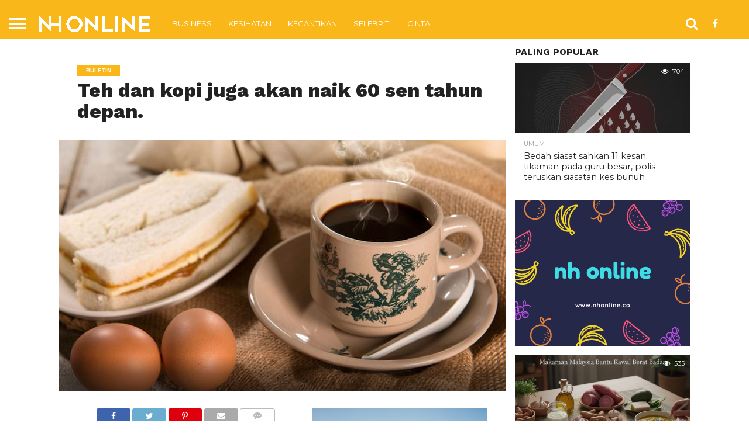

--- FILE ---
content_type: text/html; charset=utf-8
request_url: https://www.google.com/recaptcha/api2/aframe
body_size: 266
content:
<!DOCTYPE HTML><html><head><meta http-equiv="content-type" content="text/html; charset=UTF-8"></head><body><script nonce="YOy223xar6D6cgW_2Nx9Yw">/** Anti-fraud and anti-abuse applications only. See google.com/recaptcha */ try{var clients={'sodar':'https://pagead2.googlesyndication.com/pagead/sodar?'};window.addEventListener("message",function(a){try{if(a.source===window.parent){var b=JSON.parse(a.data);var c=clients[b['id']];if(c){var d=document.createElement('img');d.src=c+b['params']+'&rc='+(localStorage.getItem("rc::a")?sessionStorage.getItem("rc::b"):"");window.document.body.appendChild(d);sessionStorage.setItem("rc::e",parseInt(sessionStorage.getItem("rc::e")||0)+1);localStorage.setItem("rc::h",'1768987813585');}}}catch(b){}});window.parent.postMessage("_grecaptcha_ready", "*");}catch(b){}</script></body></html>